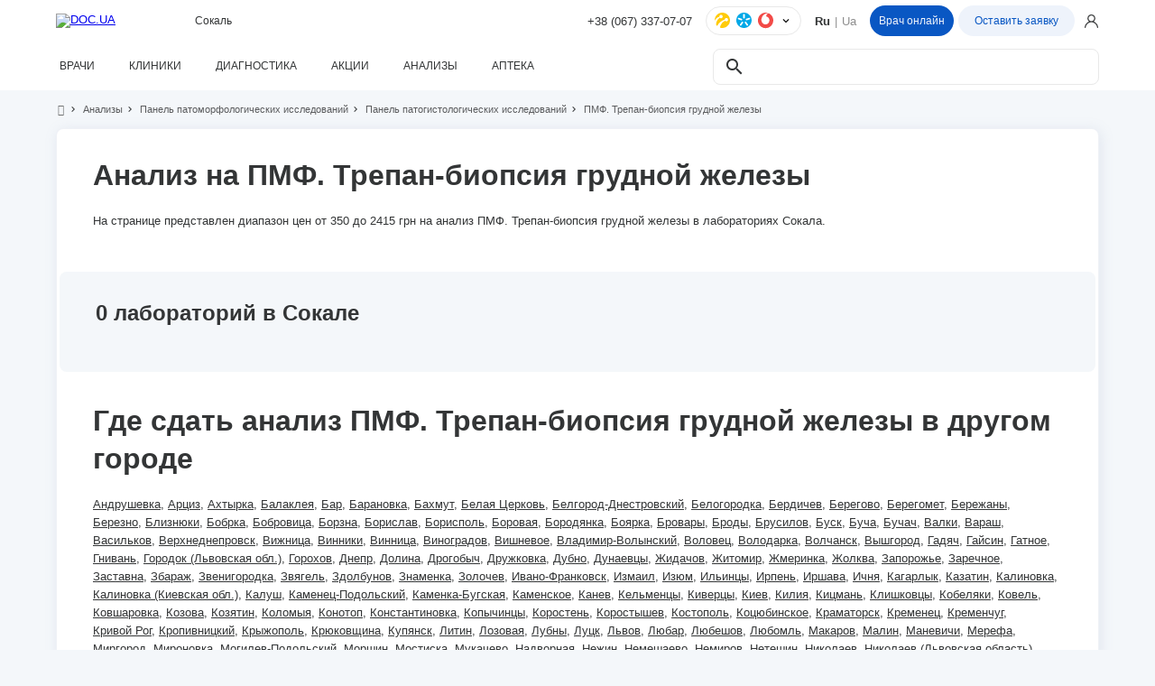

--- FILE ---
content_type: text/css; charset=UTF-8
request_url: https://lab.doc.ua/angular_assets/styles.13301191b0120a35.css
body_size: 3334
content:
:root{--pharmacy-item-mob-h: 114px}:root{--doc-global-modal-mw: auto;--dc-color-black: #020B17;--dc-color-white: #FFFFFF;--dc-bg: #FAFAFA;--dc-header-h: 76px;--dc-header-bg: var(--dc-color-white);--dc-footer-bg: var(--dc-color-white);--dc-container-size: 1155px;--dc-container-offset: 16px;--dc-aside-w: 276px;--dc-accent-color: #47D7AC;--dc-second-color: #3EBFAC;--dc-warn-color: #FE5000;--dc-text-color-main: #333536;--dc-text-color-second: #747578}@media only screen and (max-width: 991px){:root{--dc-header-h: 48px;--dc-container-offset: 12px}}*,:after,:before{box-sizing:border-box}html,body{height:100%}body{font-size:13px;min-width:320px;position:relative;line-height:1;font-family:SuisseIntl,sans-serif;overflow-x:hidden;color:#333536;background:#f4f7fa;margin:0}.container{margin-right:auto;margin-left:auto}@media only screen and (min-width: 1200px){.container{width:1156px}}@media only screen and (max-width: 1199px){.container{width:96%}}@media only screen and (max-width: 767px){.container{width:100%;padding-left:10px;padding-right:10px}}hr{width:100%;border:none;border-top:1px solid #dde8ea;color:#fff;background-color:#fff;height:1px}.flag-ua{width:var(--flag-width, 16px);height:calc(var(--flag-width, 16px) * .7);display:inline-flex;flex-direction:column}.flag-ua:before,.flag-ua:after{content:"";flex:1 0 0}.flag-ua:before{background:#005BBB}.flag-ua:after{background:#FFD500}.informer{display:flex;align-items:flex-start;text-align:left;font-size:13px;line-height:17px;margin:0}.informer:before{height:14px;margin-right:10px;position:relative;top:1px}.informer_blue{color:#0957c3}.informer_blue:before{content:url([data-uri])}.informer_red{color:#fe5000}.informer_red:before{content:url([data-uri])}.hide-binotel-button .bingc-phone-button,.hide-binotel-button .bingc-active{display:none!important}body.is-modal-opened,body.is-modal-overlay-opened{overflow:hidden}body.is-modal-overlay-opened:before{content:"";position:fixed;z-index:20;inset:0;background:rgba(2,11,23,.4);-webkit-backdrop-filter:blur(2px);backdrop-filter:blur(2px)}body.isHeaderSticky .header__row-top{width:100%;box-shadow:0 3px 6px #00000040}body.isHeaderSticky .header__row-two{position:absolute;width:100%;transform:translate3d(0,-100%,0);transition:transform .3s,opacity .1s .4s,visibility .1s .4s;opacity:0;visibility:hidden}@font-face{font-family:SuisseIntl;font-weight:400;font-style:normal;font-display:swap;src:url(/angular_assets/assets/fonts/SuisseIntl/SuisseIntl-Regular.woff?2);src:url(/angular_assets/assets/fonts/SuisseIntl/SuisseIntl-Regular.woff?2) format("woff"),url(/angular_assets/assets/fonts/SuisseIntl/SuisseIntl-Regular.ttf?2) format("truetype")}@font-face{font-family:SuisseIntl;font-weight:500;font-style:normal;font-display:swap;src:url(/angular_assets/assets/fonts/SuisseIntl/SuisseIntl-Medium.woff?2);src:url(/angular_assets/assets/fonts/SuisseIntl/SuisseIntl-Medium.woff?2) format("woff"),url(/angular_assets/assets/fonts/SuisseIntl/SuisseIntl-Medium.ttf?2) format("truetype")}@font-face{font-family:SuisseIntl;font-weight:600;font-style:normal;font-display:swap;src:url(/angular_assets/assets/fonts/SuisseIntl/SuisseIntl-SemiBold.woff?2);src:url(/angular_assets/assets/fonts/SuisseIntl/SuisseIntl-SemiBold.woff?2) format("woff"),url(/angular_assets/assets/fonts/SuisseIntl/SuisseIntl-SemiBold.ttf?2) format("truetype")}@font-face{font-family:SuisseIntl;font-weight:700;font-style:normal;font-display:swap;src:url(/angular_assets/assets/fonts/SuisseIntl/SuisseIntlBold.woff?2);src:url(/angular_assets/assets/fonts/SuisseIntl/SuisseIntlBold.woff?2) format("woff"),url(/angular_assets/assets/fonts/SuisseIntl/SuisseIntlBold.ttf?2) format("truetype")}@font-face{font-family:icomoon;font-weight:400;font-style:normal;font-display:swap;src:url(/angular_assets/assets/fonts/icomoon/icomoon2.woff?2);src:url(/angular_assets/assets/fonts/icomoon/icomoon2.woff?2) format("woff"),url(/angular_assets/assets/fonts/icomoon/icomoon2.ttf?2) format("truetype")}[class*=" icon-"],[class^=icon-]{font-family:icomoon!important;speak:never;font-style:normal;font-weight:400;font-variant:normal;text-transform:none;line-height:1;-webkit-font-smoothing:antialiased;-moz-osx-font-smoothing:grayscale}.icon-duck:before{content:"\e93c"}.icon-krest:before{content:"\e92e"}.icon-credit-card:before{content:"\e93b"}.icon-inphone:before{content:"\e927"}.icon-dd-ar:before{content:"\e922"}.icon-babe:before{content:"\e912"}.icon-call-home:before{content:"\e90d"}.icon-parent:before{content:"\e90f"}.icon-wi-fi:before{content:"\e911"}.icon-home:before{content:"\e939"}.icon-dislike:before{content:"\e93a"}.icon-kievstar-m:before{content:"\e938"}.icon-pinterest:before{content:"\e902"}.icon-viber:before{content:"\e903"}.icon-youtube:before{content:"\e909"}.icon-telegram:before{content:"\e905"}.icon-twitter:before{content:"\e906"}.icon-insta:before{content:"\e907"}.icon-facebook:before{content:"\e92d"}.icon-securt-cl:before{content:"\e92f"}.icon-phone-cl:before{content:"\e930"}.icon-parcent-cl:before{content:"\e931"}.icon-google:before{content:"\e932"}.icon-apple:before{content:"\e933"}.icon-chat-m:before{content:"\e934"}.icon-edits-m:before{content:"\e935"}.icon-locate:before{content:"\e936"}.icon-user-m:before{content:"\e937"}.icon-loop:before{content:"\e929"}.icon-close:before{content:"\e928"}.icon-medicines:before{content:"\e92c"}.icon-arrovv:before{content:"\e92a"}.icon-logout:before{content:"\e926"}.icon-star-a:before{content:"\e91b"}.icon-kievstar1:before{content:"\e901"}.icon-pen1:before{content:"\e92b"}.icon-life:before{content:"\e90a"}.icon-mts:before{content:"\e90b"}.icon-phone:before{content:"\e90c"}.icon-clock1:before{content:"\e90e"}.icon-analyzes:before{content:"\e910"}.icon-sales:before{content:"\e913"}.icon-diagnostic:before{content:"\e916"}.icon-clinics:before{content:"\e917"}.icon-call1:before{content:"\e924"}.icon-doctor:before{content:"\e925"}.icon-update:before{content:"\e923"}.icon-mar:before{content:"\e921"}.icon-pen:before{content:"\e908"}.icon-mark:before{content:"\e914"}.icon-persent:before{content:"\e915"}.icon-filial:before{content:"\e918"}.icon-filter:before{content:"\e919"}.icon-up-arr-to:before{content:"\e91a"}.icon-location:before{content:"\e91c"}.icon-red-cross:before{content:"\e91d"}.icon-phonendoscope:before{content:"\e91e"}.icon-heart-like:before{content:"\e91f"}.icon-heart:before{content:"\e920"}.icon-vk:before{content:"\e900"}.icon-odnoklassniki:before{content:"\e904"}.icon-calback:before{content:"\e927"}.icon-vk{font-size:10px}.icon-call:before{content:"\e90c"}.icon-location-clean:before{content:"\e936"}.icon-clock:before{content:"\e90e"}.icon-kievstar:before{content:"\e901"}.icon-phone-call:before{content:"\e903"}#div-gpt-ad-1691601882996-0{background-color:#fff;border:1px solid #e6e7e8;bottom:0;display:flex;justify-content:center;left:0;margin:0 auto;max-width:100%;position:fixed;right:0;z-index:2147483010;overflow:visible;border-radius:0}#div-gpt-ad-1691601882996-0>*{flex:0 0 auto}#catfish-close-container{width:32px;height:32px;position:absolute;left:initial;right:0!important;top:-16px}@media screen and (min-width: 468px){#catfish-close-container{height:22px;width:22px;top:-11px}}#catfish-close{background-image:url([data-uri]);background-size:100% 100%;display:block;width:100%;height:100%}@media (max-width: 767px){.__jivoMobileButton [class^=button]{display:none}}.promotion-details__block table{border-collapse:collapse;max-width:100%}.promotion-details__block table td{padding:12px 15px;font-size:13px;font-weight:400;word-break:break-all}.promotion-details__block table thead{background:#0957c3;color:#fff}.promotion-details__block table tbody td{color:#333536;border:1px solid #ebeff6;line-height:1.4;padding:15px}.swiper{min-width:100%}.leaflet-popup-content-wrapper .leaflet-popup-content{margin:8px 10px;color:#3d3d3d}.leaflet-popup-content-wrapper .leaflet-popup-content b{font-weight:700;font-size:11px;line-height:14px;display:block}.leaflet-popup-content-wrapper .leaflet-popup-content p{font-weight:400;font-size:11px;line-height:14px;margin:0;padding:4px 0 0}layout{display:block;position:relative}.MobileProductActionsActive layout{padding-bottom:var(--pharmacy-item-mob-h)}.helpcrunch-iframe-wrapper iframe{transition:transform .2s ease-in-out}.isCheckoutButtonSticky .helpcrunch-iframe-wrapper iframe,.MobileProductActionsActive .helpcrunch-iframe-wrapper iframe{transform:translateY(-114px)!important}.is-modal-opened .helpcrunch-iframe-wrapper{display:none}body .multi-theme-compact{background:rgba(51,53,54,.75)}body .multi-theme-compact .multi-wrapper{margin-top:170px}@media only screen and (max-width: 1199px){body .multi-theme-compact .multi-wrapper{margin-top:0}}@media only screen and (max-width: 1199px){body .multi-input[type=text],body .multi-input[type=text]:focus,body .multi-input[type=text]:hover{font-size:13px;height:50px}body .multi-searchIcon{top:8px;left:3.2%;width:33px;height:33px}body .multi-closeIcon{top:4px;right:3%;width:23px;height:43px}}@media (max-width: 990px){body.header-menu-opened{overflow:hidden}}.marker-cluster{background:#0857c3!important;color:#fff!important;display:flex!important;justify-content:center!important;align-items:center!important;border-radius:50%!important}.overlay.AutoWidthContent .dialog{display:flex;flex-direction:column;align-items:center;justify-content:center;pointer-events:none;max-height:100vh;width:100%;margin:auto}.overlay.AutoWidthContent .dialog>*{max-width:var(--doc-global-modal-mw);pointer-events:auto;margin:auto}dc-recommend dc-toggle-text *::selection,dc-recommend dc-toggle-text::selection,dc-recommend dc-contenteditable *::selection,dc-recommend dc-contenteditable::selection,dc-consultation dc-toggle-text *::selection,dc-consultation dc-toggle-text::selection,dc-consultation dc-contenteditable *::selection,dc-consultation dc-contenteditable::selection{background-color:#47d7ac66}dc-recommend dc-toggle-text a,dc-recommend dc-contenteditable a,dc-consultation dc-toggle-text a,dc-consultation dc-contenteditable a{color:var(--dc-accent-color)}dc-recommend dc-toggle-text a::selection,dc-recommend dc-contenteditable a::selection,dc-consultation dc-toggle-text a::selection,dc-consultation dc-contenteditable a::selection{background-color:#47d7ac66}
